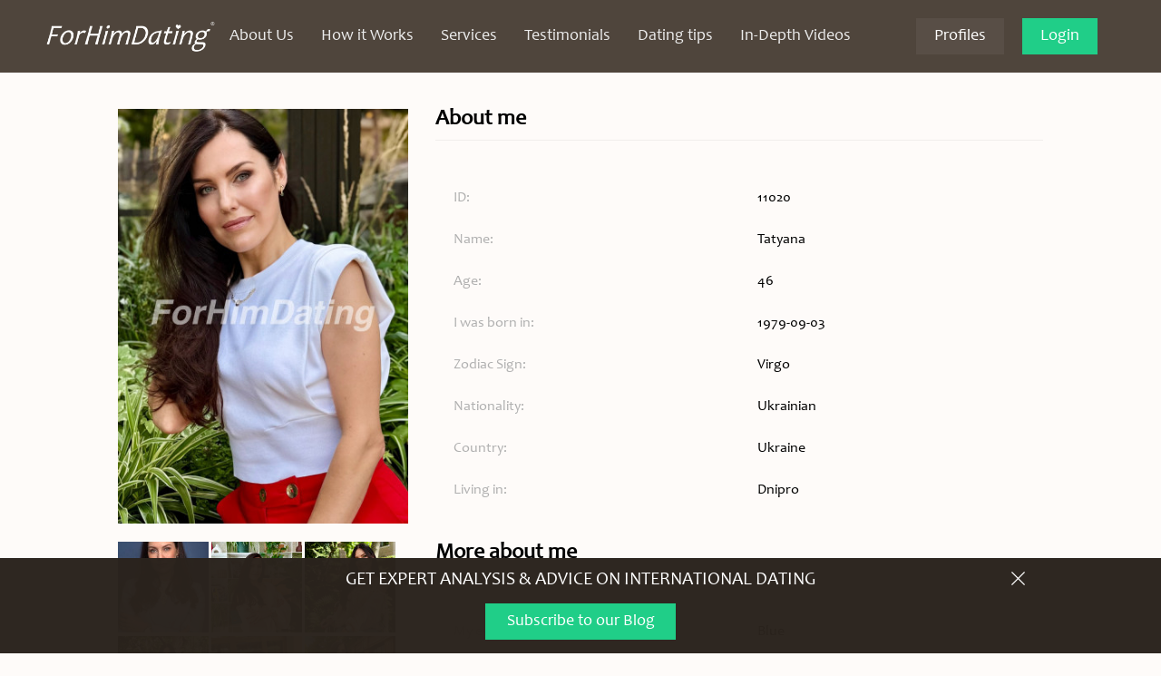

--- FILE ---
content_type: text/html; charset=UTF-8
request_url: https://fhdating.com/profiles/12/061/11020
body_size: 7765
content:
<!DOCTYPE html>
<html lang="ru">
<head>
    <meta charset="utf-8"/>
    <meta http-equiv="X-UA-Compatible" content="IE=edge,chrome=1"/>
    <meta name="theme-color" content="#272727"/>
    <title>Ukrainian women, Dnipro, Tatyana, 46 - ForHimDating</title>
    <meta name="keywords" content=""/>
    <meta name="description" content=""/>

    <meta name="viewport" content="width=device-width, initial-scale=1">
    <link rel="alternate" type="application/rss+xml" href="https://fhdating.com/rss" title="fhdating.com" />
    
    <link rel="apple-touch-icon" sizes="120x120" href="/default/images/icons/apple-touch-icon.png">
    <link rel="icon" type="image/png" sizes="32x32" href="/default/images/icons/favicon-32x32.png">
    <link rel="icon" type="image/png" sizes="16x16" href="/default/images/icons/favicon-16x16.png">
    <link rel="manifest" href="/default/images/icons/site.webmanifest">
    <link rel="mask-icon" href="/default/images/icons/safari-pinned-tab.svg" color="#5bbad5">
    <link rel="shortcut icon" href="/default/images/icons/favicon.ico">
    <meta name="msapplication-TileColor" content="#00a300">
    <meta name="msapplication-config" content="/default/images/icons/browserconfig.xml">
    <meta name="theme-color" content="#ffffff">
    <meta property="og:image" content="/uploads/photo/4t79ke/bc3eda1047cd265b97da0c4307c2661e.jpg" />
    <link rel="stylesheet" href="/default/css/default.css?v=10"/>

    <script>
        function r(f){ /in/.test(document.readyState)?setTimeout('r('+f+')',9):f() }
    </script>

            <!-- Global site tag (gtag.js) - Google Analytics -->
        <script async src="https://www.googletagmanager.com/gtag/js?id=UA-52233458-1"></script>
        <script>
            window.dataLayer = window.dataLayer || [];
            function gtag(){ dataLayer.push(arguments); }
            gtag('js', new Date());

            gtag('config', 'UA-52233458-1');
        </script>
    
    
        <link rel="stylesheet" href="https://cdn.jsdelivr.net/gh/fancyapps/fancybox@3.5.7/dist/jquery.fancybox.min.css" />


</head>
<body>

<div class="wrapper">

    <header class="header">
    <div class="header__layout">
        <button type="button"
                class="navigation__toggle js-mobile-menu"
                aria-label="Show navigation"
        >
            <svg width="24" height="24" aria-hidden="true">
                <use xlink:href="/default/images/icons/sprite.svg#icon-menu"/>
            </svg>
        </button>

        <a href="/" class="header__logo">
            <img src="/default/images/design/logo.png?v=10" width="343" height="64" alt="ForHimDating.com">
        </a>

                <nav class="navigation js-navigation">

            <div class="navigation__header">
                <a href="/" class="header__logo">
                    <img src="/default/images/design/logo.png?v=10" width="343" height="64" alt="ForHimDating.com">
                </a>

                <button type="button"
                        class="navigation__toggle js-mobile-menu"
                        aria-label="Hide navigation"
                >
                    <svg width="24" height="24" aria-hidden="true">
                        <use xlink:href="/default/images/icons/sprite.svg#icon-close"/>
                    </svg>
                </button>
            </div>

            <ul class="navigation__list js-navigation">

                
                <li class="navigation__item">
                    <a href="/about-us/" class="navigation__link ">
                        About Us
                    </a>
                </li>

                <li class="navigation__item">
                    <a href="/how-it-works/" class="navigation__link ">
                        How it Works
                    </a>
                </li>

                <li class="navigation__item">
                    <a href="/dating-services/" class="navigation__link ">
                        Services
                    </a>
                </li>

                                    <li class="navigation__item">
                        <a href="/video/testimonials/" class="navigation__link ">
                            Testimonials
                        </a>
                    </li>

                    <li class="navigation__item">
                        <a href="/video/educational/" class="navigation__link ">
                            Dating tips                        </a>
                    </li>
                
                <li class="navigation__item">
                    <a href="/dating-services/in-depth-videos/" class="navigation__link ">
                        In-Depth Videos
                    </a>
                </li>

                
            </ul>

            <a href="/profiles/" class="button button_type_squared header__profiles header__profiles_type_mobile">
                Profiles
            </a>

                            <button class="button button_type_squared header__profiles_type_mobile" data-dialog="login" style="width: 100px;">
                    Login
                </button>
                    </nav>

        <div class="header__right">

            <a href="/profiles/" class="button button_type_squared header__profiles">
                Profiles
            </a>

                                            <span class="header__user header__user_type_mobile" data-dialog="login">
                    <img src="/default/images/design/no_photo.png" alt="My Profile">
                    <span class="header__user-text">
                        My Profile
                    </span>
                </span>

                <button class="button button_type_squared header__logout" data-dialog="login">
                    Login
                </button>
            
        </div>
    </div>
</header>

    <div class="inner">
        
    <div class="static-page profiles profile" style="padding-top: 120px">
        
        <main class="static-page__content">
            <div class="profile-body">
                <div class="profile-body__sidebar">
                    <figure class="profile-photo">
                        <a data-fancybox="gallery" href="/uploads/photo/4t79ke/7ef9b66699188ca0e84ae653d80fa1c3.jpg">
                            <img src="/uploads/photo/4t79ke/bc3eda1047cd265b97da0c4307c2661e.jpg" alt="Ukrainian women Tatyana 46 years old from Dnipro">
                        </a>
                    </figure>
                                            <a data-fancybox="gallery" href="/uploads/photo/4t79ke/73dfd608fa0cad46413987f04afbbf7f.jpg"><img src="/uploads/photo/4t79ke/99123514308c52e281c4a5480b6fdb08.jpg"></a>
                                            <a data-fancybox="gallery" href="/uploads/photo/4t79ke/3ff32066cf60dcc06863750b74a878b5.jpg"><img src="/uploads/photo/4t79ke/8eff7c3e9c434bfc22479e930179c156.jpg"></a>
                                            <a data-fancybox="gallery" href="/uploads/photo/4t79ke/55c3f6c826e82ce938d184793d324e08.jpg"><img src="/uploads/photo/4t79ke/71e171347de2d6b507d6379fb43d149f.jpg"></a>
                                            <a data-fancybox="gallery" href="/uploads/photo/4t79ke/c7599ebaa990262b4915df9c55d99070.jpg"><img src="/uploads/photo/4t79ke/9937a51932c5975329500bc8117061dd.jpg"></a>
                                            <a data-fancybox="gallery" href="/uploads/photo/4t79ke/8d5c6d54c1ef988aad432215caf523dc.jpg"><img src="/uploads/photo/4t79ke/9742ce275aeddfde95edee35046c0c69.jpg"></a>
                                            <a data-fancybox="gallery" href="/uploads/photo/4t79ke/5505e7823edbd75972cd6d21afc27fa1.jpg"><img src="/uploads/photo/4t79ke/044b91585f7a735534d7375aad6cfbf4.jpg"></a>
                                            <a data-fancybox="gallery" href="/uploads/photo/4t79ke/16ae1c83f1c9ce372b0415ce7c562a11.jpg"><img src="/uploads/photo/4t79ke/0032a291cc9374444ddeedc2f9abcca1.jpg"></a>
                                            <a data-fancybox="gallery" href="/uploads/photo/4t79ke/7be43d9d6e766360341a2ec2c2d28ade.jpg"><img src="/uploads/photo/4t79ke/7f437bab9fec246778fa3ca8e797a129.jpg"></a>
                                    </div>

                <div class="profile-body__content">
                    <section class="profile-body__section">
                        <h2 class="profile-body__section-heading">
                            About me
                        </h2>

                        <dl class="profile-bio">
                            
                    <dt class="profile-bio__label">ID:</dt>
        <dd class="profile-bio__value">
                            11020
                    </dd>
    
                            
                    <dt class="profile-bio__label">Name:</dt>
        <dd class="profile-bio__value">
                            Tatyana
                    </dd>
    
                            
                    <dt class="profile-bio__label">Age:</dt>
        <dd class="profile-bio__value">
                            46
                    </dd>
    
                            
                    <dt class="profile-bio__label">I was born in:</dt>
        <dd class="profile-bio__value">
                            1979-09-03
                    </dd>
    
                            
                    <dt class="profile-bio__label">Zodiac Sign:</dt>
        <dd class="profile-bio__value">
                            Virgo
                    </dd>
    
                                                        
                    <dt class="profile-bio__label">Nationality:</dt>
        <dd class="profile-bio__value">
                            Ukrainian
                    </dd>
    
                            
                    <dt class="profile-bio__label">Country:</dt>
        <dd class="profile-bio__value">
                            Ukraine
                    </dd>
    
                            
                    <dt class="profile-bio__label">Living in:</dt>
        <dd class="profile-bio__value">
                            Dnipro
                    </dd>
    
                        </dl>
                    </section>

                    <section class="profile-body__section">
                        <h2 class="profile-body__section-heading">
                            More about me
                        </h2>

                        <dl class="profile-bio">

                            
                    <dt class="profile-bio__label">My eyes color:</dt>
        <dd class="profile-bio__value">
                            Blue
                    </dd>
    

                            
                    <dt class="profile-bio__label">My Height:</dt>
        <dd class="profile-bio__value">
                            165 cm / 5.41 ft
                    </dd>
    

                            
                    <dt class="profile-bio__label">My Weight:</dt>
        <dd class="profile-bio__value">
                            50 kg / 110 lb
                    </dd>
    

                            
                    <dt class="profile-bio__label">My body type:</dt>
        <dd class="profile-bio__value">
                            Slim
                    </dd>
    

                            
                    <dt class="profile-bio__label">My sports:</dt>
        <dd class="profile-bio__value">
                                                Traveling                                    </dd>
    

                            
                    <dt class="profile-bio__label">My smoking habits:</dt>
        <dd class="profile-bio__value">
                            No
                    </dd>
    

                            
                    <dt class="profile-bio__label">My drinking habits:</dt>
        <dd class="profile-bio__value">
                            Socially
                    </dd>
    

                            
                    <dt class="profile-bio__label">Have been married before?:</dt>
        <dd class="profile-bio__value">
                            Divorced
                    </dd>
    

                                                            
                    <dt class="profile-bio__label">…were married more than once?:</dt>
        <dd class="profile-bio__value">
                            1 times
                    </dd>
    
                            
                            
                    <dt class="profile-bio__label">Children:</dt>
        <dd class="profile-bio__value">
                            Yes
                    </dd>
    

                            
                    <dt class="profile-bio__label">How Many:</dt>
        <dd class="profile-bio__value">
                            1
                    </dd>
    

                            
                    <dt class="profile-bio__label">My children age and gender:</dt>
        <dd class="profile-bio__value">
                            daughter, born in 2010
                    </dd>
    

                                                            
                    <dt class="profile-bio__label">Living With Me:</dt>
        <dd class="profile-bio__value">
                            Yes
                    </dd>
    
                            
                            
                    <dt class="profile-bio__label">Do I want More Children?:</dt>
        <dd class="profile-bio__value">
                            Maybe
                    </dd>
    

                            
                    <dt class="profile-bio__label">Ethnicity:</dt>
        <dd class="profile-bio__value">
                            Caucasian
                    </dd>
    

                            
            

                            
                    <dt class="profile-bio__label">Which is my main religion:</dt>
        <dd class="profile-bio__value">
                            Orthodox
                    </dd>
    

                            
                    <dt class="profile-bio__label">My Education:</dt>
        <dd class="profile-bio__value">
                                                Master Degree (MA)                                    </dd>
    

                            
                    <dt class="profile-bio__label">My Profession:</dt>
        <dd class="profile-bio__value">
                            head manager of the company
                    </dd>
    

                            
                    <dt class="profile-bio__label">His Education:</dt>
        <dd class="profile-bio__value">
                            Doesn't matter
                    </dd>
    

                            
                    <dt class="profile-bio__label">My Goals In Life:</dt>
        <dd class="profile-bio__value">
                            Children/ME/Work/Household
                    </dd>
    

                            
                    <dt class="profile-bio__label">Driving Licence:</dt>
        <dd class="profile-bio__value">
                            No
                    </dd>
    

                            
                    <dt class="profile-bio__label">Pets:</dt>
        <dd class="profile-bio__value">
                            Like
                    </dd>
    

                            
                    <dt class="profile-bio__label">Which hobbies do I have:</dt>
        <dd class="profile-bio__value">
                                                Traveling                                    </dd>
    

                            
                    <dt class="profile-bio__label">Living Arrangements:</dt>
        <dd class="profile-bio__value">
                            Own apartment
                    </dd>
    

                            
            

                            
                    <dt class="profile-bio__label">How I Would Describe Myself:</dt>
        <dd class="profile-bio__value">
                            I am an independent and purposeful lady. I am very organized and responsible. I want to build a family based on trust, respect and love. My parents are a big example for me because they are already married for 50 years. I believe in people and also trust them. I am very helpful to those who need it.
                    </dd>
    

                            
            

                            
            

                            
            

                            
            

                            
            

                            
            

                            
            

                            
            

                            
                    <dt class="profile-bio__label">Level of English:</dt>
        <dd class="profile-bio__value">
                            Insufficient
                    </dd>
    

                            
                    <dt class="profile-bio__label">Another language I speak:</dt>
        <dd class="profile-bio__value">
                                                German                                    </dd>
    

                            
                    <dt class="profile-bio__label">My Ideal Man:</dt>
        <dd class="profile-bio__value">
                            I want to meet a man who will be a friend and a husband in one person. The one for whom family is important, who is loving and kind. I want him to have a strong will and desire to be a leader in the family. Of course, I dream to have real and true love in our relationship!
                    </dd>
    

                            
                    <dt class="profile-bio__label">His Age:</dt>
        <dd class="profile-bio__value">
                            40-59
                    </dd>
    
                        </dl>
                    </section>
                </div>
            </div>
        </main>

    </div>

    </div>

</div>

<footer class="footer">
    <div class="footer-layout">
        <ul class="footer__links">
            <li class="footer__links-title">Information</li>

            <li class="footer__links-item">
                <a class="footer__links-link" href="/terms-conditions-of-use/">Terms & Conditions of Use</a>
            </li>
            <li class="footer__links-item">
                <a class="footer__links-link" href="/delivery-and-refund-policy/">Delivery & Refund Policy</a>
            </li>
            <li class="footer__links-item">
                <a class="footer__links-link" href="/news-and-media/">News & Media</a>
            </li>
            <li class="footer__links-item">
                <a class="footer__links-link" href="/privacy-policy/">Privacy Policy</a>
            </li>
            <li class="footer__links-item">
                <a class="footer__links-link" href="/dating-services/additional/">Additional Services</a>
            </li>
            <li class="footer__links-item">
                <a class="footer__links-link" href="/faq/">FAQ</a>
            </li>
            <li class="footer__links-item">
                <a class="footer__links-link" href="/blog/">Blog</a>
            </li>
        </ul>

        <ul class="footer__links">
            <li class="footer__links-title">Secure Payment</li>

            
            <li class="footer__links-item">
                <span class="footer__links-link">
                    <svg width="34" height="23" aria-hidden="true">
                        <use xlink:href="/default/images/icons/sprite.svg#icon-amex"/>
                    </svg>
                    American Express
                </span>
            </li>
            <li class="footer__links-item">
                <span class="footer__links-link">
                    <svg width="34" height="23" aria-hidden="true">
                        <use xlink:href="/default/images/icons/sprite.svg#icon-visa"/>
                    </svg>
                    Visa
                </span>
            </li>
            <li class="footer__links-item">
                <span class="footer__links-link">
                    <svg width="34" height="23" aria-hidden="true">
                        <use xlink:href="/default/images/icons/sprite.svg#icon-mastercard"/>
                    </svg>
                    MasterCard
                </span>
            </li>
                    </ul>

        <ul class="footer__links">
            <li class="footer__links-title">Customer support</li>

            <li class="footer__links-item">
                <a class="footer__links-link" href="tel:+38 050 404 0691">
                    <svg width="20" height="20" aria-hidden="true">
                        <use xlink:href="/default/images/icons/sprite.svg#icon-phone"/>
                    </svg>
                    +38 050 404 0691
                </a>
            </li>
            <li class="footer__links-item">
                <a class="footer__links-link" href="/dating-services/consultation-call/">
                    <svg width="20" height="20" aria-hidden="true">
                        <use xlink:href="/default/images/icons/sprite.svg#icon-skype"/>
                    </svg>
                    Book a Video Consultation Call
                </a>
            </li>
            <li class="footer__links-item">
                <a class="footer__links-link" href="/contact-us/">
                    <svg width="20" height="20" aria-hidden="true">
                        <use xlink:href="/default/images/icons/sprite.svg#icon-envelopment"/>
                    </svg>
                    Contact Us
                </a>
            </li>
            <li class="footer__links-item">
                <span class="footer__links-link">
                    <svg width="20" height="20" aria-hidden="true">
                        <use xlink:href="/default/images/icons/sprite.svg#icon-map"/>
                    </svg>
                    <a href="https://goo.gl/maps/WNbH3jCjCA7xqjqN8" target="_BLANK" class="footer__links-link">Pushkina St. 42, #201<br>36011 Poltava Ukraine</a>
                </span>
            </li>
        </ul>


        <ul class="footer__links">
            <li class="footer__links-item footer__medals">
                <a href="/news-and-media/lci/">
                    <img src="/default/images/design/footer-medal-1.png" width="198" height="188" loading="lazy" alt="Lions Clubs International">
                </a>
                <a href="/news-and-media/uma/">
                    <img src="/default/images/design/footer-medal-2.png" width="220" height="238" loading="lazy" alt="Ukrainian Matchmakers Alliance">
                </a>
            </li>
            <li class="footer__links-item">
                <a class="footer__links-link footer__links-link_type_center" href="/news-and-media/seminars/">
                    Our seminars & conferences
                </a>
            </li>
        </ul>

    </div>

                <ul class="social-networks">
            <li class="social-networks__item">
                <a href="https://www.linkedin.com/in/forhimdating/"
                   class="social-networks__link social-networks__link_type_linkedin"
                   target="_blank"
                   title="LinkedIn"
                   aria-label="Go to LinkedIn Page"
                   rel="noopener"
                >
                    <svg width="24" height="24" aria-hidden="true">
                        <use xlink:href="/default/images/icons/sprite.svg#icon-linkedin"/>
                    </svg>
                </a>
            </li>

            <li class="social-networks__item">
                <a href="https://www.facebook.com/ForHimDating"
                   class="social-networks__link social-networks__link_type_facebook"
                   target="_blank"
                   title="Facebook"
                   aria-label="Go to Facebook Page"
                   rel="noopener"
                >
                    <svg width="24" height="24" aria-hidden="true">
                        <use xlink:href="/default/images/icons/sprite.svg#icon-facebook"/>
                    </svg>
                </a>
            </li>

            <li class="social-networks__item">
                <a href="https://twitter.com/ForHimDating"
                   class="social-networks__link social-networks__link_type_twitter"
                   target="_blank"
                   title="Twitter"
                   aria-label="Go to Twitter Page"
                   rel="noopener"
                >
                    <svg width="24" height="24" aria-hidden="true">
                        <use xlink:href="/default/images/icons/sprite.svg#icon-twitter"/>
                    </svg>
                </a>
            </li>

            <li class="social-networks__item">
                <a href="https://www.instagram.com/forhimdating"
                   class="social-networks__link social-networks__link_type_instagram"
                   target="_blank"
                   title="Instagram"
                   aria-label="Go to Instagram Page"
                   rel="noopener"
                >
                    <svg height="24" viewBox="0 0 512 512" width="24" xmlns="http://www.w3.org/2000/svg" xmlns:xlink="http://www.w3.org/1999/xlink">
                        <defs>
                            <linearGradient id="a" gradientUnits="userSpaceOnUse" x1="42.966156" x2="469.033748" y1="469.029648" y2="42.962056">
                                <stop offset="0" stop-color="#ffd600"/>
                                <stop offset=".5" stop-color="#ff0100"/>
                                <stop offset="1" stop-color="#d800b9"/>
                            </linearGradient>
                            <linearGradient id="b" gradientUnits="userSpaceOnUse" x1="163.042996" x2="348.953908" y1="348.953808" y2="163.042896">
                                <stop offset="0" stop-color="#ff6400"/>
                                <stop offset=".5" stop-color="#ff0100"/>
                                <stop offset="1" stop-color="#fd0056"/>
                            </linearGradient>
                            <linearGradient id="c" gradientUnits="userSpaceOnUse" x1="370.929133" x2="414.372785" y1="141.067671" y2="97.624019">
                                <stop offset="0" stop-color="#f30072"/>
                                <stop offset="1" stop-color="#e50097"/>
                            </linearGradient>
                        </defs>
                        <path d="m510.460938 150.453125c-1.246094-27.25-5.574219-45.859375-11.902344-62.140625-6.425782-17.082031-16.503906-32.554688-29.527344-45.34375-12.785156-13.023438-28.261719-23.105469-45.34375-29.535156-16.285156-6.324219-34.890625-10.648438-62.140625-11.886719-27.300781-1.25-36.023437-1.546875-105.546875-1.546875s-78.246094.296875-105.546875 1.539062c-27.25 1.246094-45.855469 5.574219-62.140625 11.902344-17.082031 6.425782-32.554688 16.503906-45.34375 29.527344-13.023438 12.785156-23.105469 28.257812-29.535156 45.339844-6.324219 16.285156-10.648438 34.894531-11.886719 62.140625-1.25 27.304687-1.546875 36.023437-1.546875 105.546875 0 69.527344.296875 78.25 1.546875 105.550781 1.242187 27.246094 5.570313 45.855469 11.898437 62.140625 6.425782 17.078125 16.503907 32.554688 29.527344 45.339844 12.785156 13.023437 28.261719 23.101562 45.34375 29.527344 16.28125 6.332031 34.890625 10.65625 62.140625 11.902343 27.304688 1.246094 36.023438 1.539063 105.546875 1.539063 69.523438 0 78.246094-.292969 105.546875-1.539063 27.25-1.246093 45.855469-5.570312 62.140625-11.902343 34.386719-13.296876 61.570313-40.480469 74.867188-74.867188 6.332031-16.285156 10.65625-34.894531 11.902344-62.140625 1.242187-27.304687 1.539062-36.023437 1.539062-105.546875 0-69.527344-.296875-78.246094-1.539062-105.546875zm-46.082032 208.996094c-1.136718 24.960937-5.308594 38.515625-8.8125 47.535156-8.613281 22.328125-26.257812 39.972656-48.585937 48.585937-9.019531 3.503907-22.574219 7.675782-47.535157 8.8125-26.988281 1.234376-35.085937 1.492188-103.445312 1.492188-68.363281 0-76.457031-.257812-103.449219-1.492188-24.957031-1.136718-38.511719-5.308593-47.535156-8.8125-11.117187-4.105468-21.175781-10.648437-29.433594-19.152343-8.503906-8.257813-15.046875-18.3125-19.152343-29.433594-3.503907-9.019531-7.675782-22.574219-8.8125-47.535156-1.230469-26.992188-1.492188-35.089844-1.492188-103.445313 0-68.359375.261719-76.453125 1.492188-103.449218 1.140624-24.960938 5.308593-38.515626 8.8125-47.535157 4.105468-11.121093 10.652343-21.179687 19.152343-29.4375 8.257813-8.503906 18.316407-15.046875 29.4375-19.148437 9.019531-3.507813 22.574219-7.675782 47.535157-8.816406 26.992187-1.230469 35.089843-1.492188 103.445312-1.492188h-.003906c68.355468 0 76.453125.261719 103.449218 1.496094 24.960938 1.136718 38.511719 5.308594 47.535157 8.8125 11.117187 4.105468 21.175781 10.648437 29.433593 19.148437 8.503907 8.257813 15.046876 18.316407 19.148438 29.4375 3.507812 9.019531 7.679688 22.574219 8.816406 47.535157 1.230469 26.992187 1.492188 35.089843 1.492188 103.445312 0 68.359375-.257813 76.453125-1.492188 103.449219zm0 0"
                              fill="url(#a)"/>
                        <path d="m255.996094 124.539062c-72.601563 0-131.457032 58.859376-131.457032 131.460938s58.855469 131.457031 131.457032 131.457031c72.605468 0 131.460937-58.855469 131.460937-131.457031s-58.855469-131.460938-131.460937-131.460938zm0 216.792969c-47.125-.003906-85.332032-38.207031-85.328125-85.335937 0-47.125 38.203125-85.332032 85.332031-85.332032 47.128906.003907 85.332031 38.207032 85.332031 85.332032 0 47.128906-38.207031 85.335937-85.335937 85.335937zm0 0"
                              fill="url(#b)"/>
                        <path d="m423.371094 119.347656c0 16.964844-13.753906 30.71875-30.71875 30.71875-16.96875 0-30.722656-13.753906-30.722656-30.71875 0-16.96875 13.753906-30.722656 30.722656-30.722656 16.964844 0 30.71875 13.753906 30.71875 30.722656zm0 0"
                              fill="url(#c)"/>
                    </svg>
                </a>
            </li>

            <li class="social-networks__item">
                <a href="https://youtube.com/user/UkrainianWomenGuide"
                   class="social-networks__link social-networks__link_type_youtube"
                   target="_blank"
                   title="YouTube"
                   aria-label="Go to YouTube Page"
                   rel="noopener"
                >
                    <svg width="24" height="24" aria-hidden="true">
                        <use xlink:href="/default/images/icons/sprite.svg#icon-youtube-mono"/>
                    </svg>
                </a>
            </li>
        </ul>
    
    
</footer>

<form action="https://www.forhimdating.blog/newsletter-sign-up/" method="post" target="_blank" class="footer-subscribe footer-subscribe_state_fixed js-subscribe-form">
    <div class="footer-subscribe__inner">
        <h4 class="footer-subscribe__heading">
            GET EXPERT ANALYSIS & ADVICE ON INTERNATIONAL DATING
                                </h4>

        <fieldset>
            <div class="footer-subscribe__layout">
                <button class="button button_type_squared footer-subscribe__submit" type="submit">
                    Subscribe to our Blog
                </button>
            </div>
        </fieldset>

        
                        <button type="button"
                class="footer-subscribe__close js-subscribe-toggle"
                aria-hidden="true"
        >
            <svg width="15" height="15" aria-hidden="true">
                <use xlink:href="/default/images/icons/sprite.svg#icon-close"/>
            </svg>
        </button>
            </div>
</form>

<p class="footer-copyright">
    &copy;&nbsp;2005-2026 ForHimDating. All rights reserved.
</p>

    <script>
        let subForm = document.querySelectorAll('.js-subscribe-form');
        let subToggle = document.querySelector('.js-subscribe-toggle');

        subToggle.addEventListener('click', _removeClasses);

        function _removeClasses() {
            for (var i = 0; i < subForm.length; i++) {
                subForm[i].classList.remove('footer-subscribe_state_fixed');

            }
            Cookies.set('hfs', true);
            this.style.display = "none";
        }
    </script>

    <div data-dialog-id="login" data-dialog-width="320px" data-dialog-callback="loginInit">
    <div class="auth-modal">
        <h3 class="dialog__title">
            Login
        </h3>

        <form class="js-login-form">

            <fieldset class="auth-modal__row">
                <label for="authEmail" class="auth-modal__label">
                    Your email:
                </label>

                <input class=""
                       type="email"
                       name="email"
                       autocomplete="email"
                       data-rule-required="true"
                       data-rule-email="true"
                       id="authEmail"
                />
            </fieldset>

            <fieldset class="auth-modal__row">
                <div class="auth-modal__label-wrapper">
                    <label for="authPass" class="auth-modal__label">
                        Your password:
                    </label>

                    <a href="/restore-password/">
                        Forgot Password?
                    </a>
                </div>

                <input class="input__full"
                       type="password"
                       name="password"
                       value=""
                       autocomplete="current-password"
                       data-rule-required="true"
                       data-rule-rangelength="6,100"
                       id="authPass"
                />
            </fieldset>

            <div class="auth-modal__footer">
                <button class="button button_type_squared" type="submit">
                    <svg aria-hidden="true" width="16" height="16">
                        <use xlink:href="/default/images/icons/sprite.svg#icon-unlock"></use>
                    </svg>
                    Login
                </button>

                <a href="/register/step-zero/" class="button">
                    Sign up
                </a>
            </div>
        </form>
    </div>
</div>

<div class="dialog-overlay js-dialog"><div class="dialog-inner"><div class="dialog-content dialog-content_show_animation"><button type="button" class="dialog__close js-dialog-close" aria-label="Close modal" ><svg aria-hidden="true" width="15" height="15"><use xlink:href="/default/images/icons/sprite.svg#icon-close"></use></svg></button><div class="dialog-holder js-dialog-content"></div></div></div></div>
<script>

    function updateDialogs() {
        var omo_dialogs = document.querySelectorAll('[data-dialog]');
        for (var i = 0; i < omo_dialogs.length; i++) {
            omo_dialogs[i].addEventListener('click', showDialog);
        }
    }

    updateDialogs();

    var onCloseDialog = null;

    function showDialog(event, el) {
        event.preventDefault();
        event.stopPropagation();

        el = el !== undefined ? el : this;

        console.log(el);

        var dialog = document.querySelector('[data-dialog-id='+el.dataset.dialog+']');
        var dialogContent = document.querySelector('.js-dialog-content');
        var dialogContainer = document.querySelector('.js-dialog');

        dialogContent.innerHTML = dialog.innerHTML;
        if(dialog.dataset.dialogWidth) {
            dialogContainer.querySelector('.dialog-content').style.maxWidth = dialog.dataset.dialogWidth;
        } else {
            dialogContainer.querySelector('.dialog-content').style.maxWidth = null;
        }

        updateDialogs();

        var classesString = dialogContainer.className || "";
        var className = 'dialog_show_animation';
        if (classesString.indexOf(className) === -1) {
            dialogContainer.className += " " + className;
        }
        document.querySelector('body').classList.add('overflow-hidden');

        if(dialog.dataset.dialogCallback) {
            window[dialog.dataset.dialogCallback](dialog, el);
        }

        if(el.dataset.onClose) {
            console.log(el.dataset.onClose);
            onCloseDialog = el.dataset.onClose;
        } else {
            onCloseDialog = null;
        }

        //Focus on dialog div for native scrolling
        setTimeout(function() {
            dialogContainer.querySelector('.dialog-inner').setAttribute('tabIndex', '0');
            dialogContainer.querySelector('.dialog-inner').focus();
        }, 300);
        return false;
    }

    function closeDialog() {
        document.querySelector('.js-dialog').classList.remove('dialog_show_animation');
        document.querySelector('body').classList.remove('overflow-hidden');
        if(onCloseDialog) {
            console.log(onCloseDialog);
            onCloseDialog();
            console.log('init custom close function');
        }
    }

    document.querySelector('.js-dialog-close').addEventListener('click', closeDialog)


    document.addEventListener('keydown', function(evt){
	    var evt = evt || window.event;
	    if (evt.keyCode == 27) {
		    closeDialog()
	    }
    },false);

    document.querySelector('.js-dialog').addEventListener("click", function (e) {
        var close_modal = e.target.classList.contains('dialog-overlay') || e.target.parentElement.classList.contains('dialog-overlay') ? true : false;
        if(close_modal) {
            closeDialog();
        }
    }, false);

    var omo_dialogs = document.querySelectorAll('[data-dialog]');
    for (var i = 0; i < omo_dialogs.length; i++) {
	    omo_dialogs[i].addEventListener('click', showDialog);
    }

    document.querySelector('.dialog-content').addEventListener("click", function (ev) {
	    //ev.stopPropagation(); //this is important! If removed, you'll get both alerts
        console.log('stop prop');
    }, false);

</script>
<script src="/default/js/default.min.js?10"></script>


    <script src="https://cdn.jsdelivr.net/gh/fancyapps/fancybox@3.5.7/dist/jquery.fancybox.min.js"></script>


</body>
</html>
